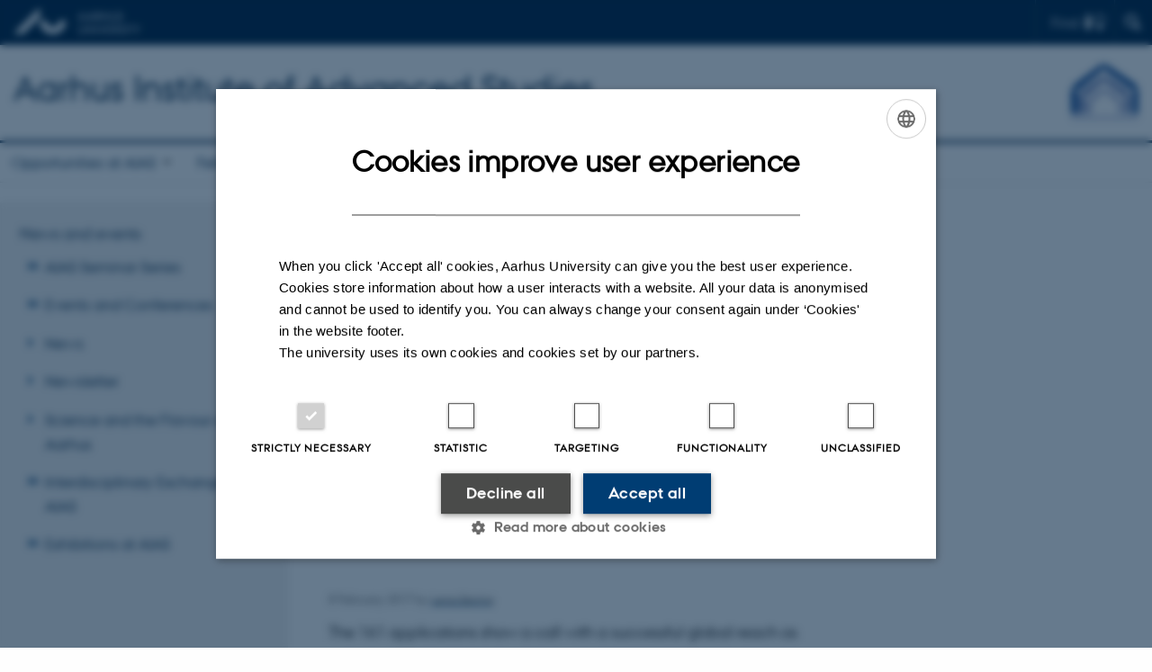

--- FILE ---
content_type: text/html; charset=utf-8
request_url: https://aias.au.dk/events/show/artikel/the-fourth-call-for-aias-cofund-fellowships-is-now-closed
body_size: 8512
content:
<!DOCTYPE html>
<html lang="en" class="no-js">
<head>

<meta charset="utf-8">
<!-- 
	This website is powered by TYPO3 - inspiring people to share!
	TYPO3 is a free open source Content Management Framework initially created by Kasper Skaarhoj and licensed under GNU/GPL.
	TYPO3 is copyright 1998-2026 of Kasper Skaarhoj. Extensions are copyright of their respective owners.
	Information and contribution at https://typo3.org/
-->



<title>The fourth call for AIAS-COFUND fellowships is now closed</title>
<script>
  var cookieScriptVersion = "202301251347";
  var cookieScriptId = "a8ca7e688df75cd8a6a03fcab6d18143";
</script>
<meta name="DC.Language" scheme="NISOZ39.50" content="en" />
<meta name="DC.Title" content="The fourth call for AIAS-COFUND fellowships is now closed" />
<meta http-equiv="Last-Modified" content="2025-10-23T14:09:02+02:00" />
<meta name="DC.Date" scheme="ISO8601" content="2025-10-23T14:09:02+02:00" />
<meta name="DC.Contributor" content="" />
<meta name="DC.Creator" content="136957@au.dk" />
<meta name="DC.Publisher" content="Aarhus University" />
<meta name="DC.Type" content="text/html" />
<meta name="generator" content="TYPO3 CMS" />
<meta name="description" content="AIAS has received 161 applications from researchers from all over the world in the last and fourth call for AIAS-COFUND fellowships. Applicants will receive answers in June 2017 after an extensive triple peer-review and selection process." />
<meta http-equiv="content-language" content="en" />
<meta name="author" content="136957@au.dk" />
<meta property="og:type" content="article" />
<meta property="og:url" content="https://aias.au.dk/events/show/artikel/the-fourth-call-for-aias-cofund-fellowships-is-now-closed" />
<meta property="og:title" content="The fourth call for AIAS-COFUND fellowships is now closed" />
<meta property="og:description" content="AIAS has received 161 applications from researchers from all over the world in the last and fourth call for AIAS-COFUND fellowships. Applicants will receive answers in June 2017 after an extensive triple peer-review and selection process." />
<meta property="og:image" content="https://aias.au.dk/fileadmin/www.aias.au.dk/Photos/Photos_for_articles/AIAS_Feb2017.jpg" />
<meta property="og:image:width" content="458" />
<meta property="og:image:height" content="306" />
<meta name="twitter:title" content="The fourth call for AIAS-COFUND fellowships is now closed" />
<meta name="twitter:description" content="AIAS has received 161 applications from researchers from all over the world in the last and fourth call for AIAS-COFUND fellowships. Applicants will receive answers in June 2017 after an extensive triple peer-review and selection process." />
<meta name="twitter:image" content="https://aias.au.dk/fileadmin/www.aias.au.dk/Photos/Photos_for_articles/AIAS_Feb2017.jpg" />
<meta name="twitter:card" content="summary" />
<meta name="rating" content="GENERAL" />


<link rel="stylesheet" type="text/css" href="/typo3temp/assets/css/4adea90c81.css?1644313362" media="all">
<link rel="stylesheet" type="text/css" href="https://cdn.au.dk/2016/assets/css/app.css" media="all">
<link rel="stylesheet" type="text/css" href="https://cdn.au.dk/components/umd/all.css" media="all">
<link rel="stylesheet" type="text/css" href="/typo3conf/ext/aufluidpages/Resources/Public/Css/fluid_styled_content.css?1768999235" media="all">
<link rel="stylesheet" type="text/css" href="/typo3conf/ext/au_config/Resources/Public/Css/Powermail/CssDemo.css?1768999234" media="all">
<link rel="stylesheet" type="text/css" href="/typo3conf/ext/au_config/Resources/Public/Css/powermail-overrides.css?1768999234" media="all">
<link rel="stylesheet" type="text/css" href="/typo3conf/ext/au_news/Resources/Public/Css/news-basic.css?1768999235" media="all">
<link rel="stylesheet" type="text/css" href="https://customer.cludo.com/css/511/2151/cludo-search.min.css" media="all">
<link rel="stylesheet" type="text/css" href="/typo3temp/assets/css/b554afae81.css?1644313362" media="all">


<script src="https://cdn.jsdelivr.net/npm/react@16.13.1/umd/react.production.min.js"></script>
<script src="https://cdn.jsdelivr.net/npm/react-dom@16.13.1/umd/react-dom.production.min.js"></script>
<script src="https://cdn.jsdelivr.net/npm/axios@0.19.2/dist/axios.min.js"></script>
<script src="https://cdn.jsdelivr.net/npm/dom4@2.1.5/build/dom4.js"></script>
<script src="https://cdn.jsdelivr.net/npm/es6-shim@0.35.5/es6-shim.min.js"></script>
<script src="https://cdn.au.dk/2016/assets/js/vendor.js"></script>
<script src="https://cdn.au.dk/2016/assets/js/app.js"></script>
<script src="https://cdn.jsdelivr.net/npm/@aarhus-university/au-designsystem-delphinus@latest/public/projects/typo3/js/app.js"></script>
<script src="/typo3conf/ext/au_news/Resources/Public/JavaScript/Infobox.js?1768999235"></script>


<base href="//aias.au.dk/"><link href="/fileadmin/www.aias.au.dk/Webfiles/logos/AIAS-LOGO-WORD_BOMAERKE_100-80-0-15.png" rel="shortcut icon" /><meta content="AU normal contrast" http-equiv="Default-Style" /><meta http-equiv="X-UA-Compatible" content="IE=Edge,chrome=1" /><meta name="viewport" content="width=device-width, initial-scale=1.0"><meta name="si_pid" content="4188">
<script>
    var topWarning = true;
    var topWarningTextDa = '<style type="text/css">@media (max-width: 640px) {.ie-warning a {font-size:0.8em;} .ie-warning h3 {line-height: 1;} } .ie-warning h3 {text-align:center;} .ie-warning a {padding: 0;} .ie-warning a:hover {text-decoration:underline;}</style><h3><a href="https://medarbejdere.au.dk/corona/">Coronavirus: Information til studerende og medarbejdere</a></h3>';
    var topWarningTextEn = '<style type="text/css">@media (max-width: 640px) {.ie-warning a {font-size:0.8em;} .ie-warning h3 {line-height: 1;} } .ie-warning h3 {text-align:center;} .ie-warning a:hover {text-decoration:underline;}</style><h3><a href="https://medarbejdere.au.dk/en/corona/">Coronavirus: Information for students and staff</a></h3>';
    var primaryDanish = false;
</script>
<script>
    var cludoDanishPath = '/da/soegning';
    var cludoEnglishPath = '/site-search';
</script>
<script>var topWarning = false;</script><link rel="image_src" href="//www.au.dk/fileadmin/res/facebookapps/au_standard_logo.jpg" />
<!-- Pingdom hash not set -->
<meta name="pageID" content="4188" /><meta name="languageID" content="0" /><link rel="schema.dc" href="http://purl.org/dc/elements/1.1/" />    <link rel="stylesheet" type="text/css" href="https://cdn.jsdelivr.net/npm/@aarhus-university/au-designsystem-delphinus@latest/public/projects/typo3/style.css" media="all">
<link rel="canonical" href="https://aias.au.dk/events/show/artikel/the-fourth-call-for-aias-cofund-fellowships-is-now-closed"/>

<!-- This site is optimized with the Yoast SEO for TYPO3 plugin - https://yoast.com/typo3-extensions-seo/ -->
<script type="application/ld+json">[{"@context":"https:\/\/www.schema.org","@type":"BreadcrumbList","itemListElement":[{"@type":"ListItem","position":1,"item":{"@id":"https:\/\/auinstallation43.cs.au.dk\/","name":"TYPO3"}},{"@type":"ListItem","position":2,"item":{"@id":"https:\/\/aias.au.dk\/","name":"Aarhus Institute of Advanced Studies"}},{"@type":"ListItem","position":3,"item":{"@id":"https:\/\/aias.au.dk\/events","name":"News and events"}},{"@type":"ListItem","position":4,"item":{"@id":"https:\/\/aias.au.dk\/events\/show","name":"show"}}]}];</script>
</head>
<body class="department layout15 level2">


    







        
                <header>
    <div class="row section-header">
        <div class="large-12 medium-12 small-12 columns logo">
            <a class="main-logo" href="//www.international.au.dk/" itemprop="url">
                <object data="https://cdn.au.dk/2016/assets/img/logos.svg#au-en" type="image/svg+xml" alt="Aarhus University logo" aria-labelledby="section-header-logo">
                    <p id="section-header-logo">Aarhus University logo</p>
                </object>
            </a>
            <div class="hide-for-small-only find">
                <a class="button find-button float-right" type="button" data-toggle="find-dropdown">Find</a>
                <div class="dropdown-pane bottom " id="find-dropdown" data-dropdown data-hover="false"
                    data-hover-pane="false" data-close-on-click="true">
                    <div id="find-container" class="find-container"></div>
                </div>
            </div>
            <div class="search">
                
<div class="au_searchbox" id="cludo-search-form" role="search">
    <form class="au_searchform">
        <fieldset>
            <input class="au_searchquery" type="search" value="" name="searchrequest" id="cludo-search-form-input" aria-autocomplete="list"
                   aria-haspopup="true" aria-label="Type search criteria" title="Type search criteria" />
            <input class="au_searchbox_button" type="submit" title="Search" value="Search" />
        </fieldset>
    </form>
</div>

            </div>
            <div class="language-selector">
                

    
        
    
        
    
        
    
        
    
        
    
        
    
        
    


            </div>
            
        </div>
    </div>
    
    <div class="row section-title">
        <div class=" large-10 medium-10 columns">
            <h1>
                <a href="/">Aarhus Institute of Advanced Studies</a>
            </h1>
        </div>
        <div class="large-2 medium-2 small-2 columns seal text-right">
            
                <img class="seal show-for-medium" src="/fileadmin/www.aias.au.dk/Webfiles/logos/AIAS-LOGO-WORD_BOMAERKE_100-80-0-15.png" alt="Aarhus University Seal" />
            
        </div>
    </div>
    <div class="row header-menu">
        <div class="columns medium-12 large-12 small-12 small-order-2">
            <div class="title-bar align-right" data-responsive-toggle="menu" data-hide-for="medium">
                <div class="mobile-nav">
                    <button class="menu-icon" data-toggle></button>
                </div>
            </div>
            <nav class="top-bar" id="menu"><div class="top-bar-left"><ul class="vertical medium-horizontal menu resetlist" data-responsive-menu="accordion medium-dropdown" data-hover-delay="300" data-closing-time="60" data-options="autoclose:false; closeOnClick:true; forceFollow:true;" ><li class="has-submenu"><a href="/opportunities-at-aias" target="_top">Opportunities at AIAS</a><ul  class="vertical menu"><li><a href="/opportunities-at-aias/aias-visiting-fellowships" target="_top">Visiting Fellowships</a></li><li><a href="/opportunities-at-aias/aias-science-diplomacy-fellowships" target="_top">OPEN CALL: AIAS Science Diplomacy Fellowships</a></li><li><a href="/opportunities-at-aias/artist-in-residence-tandem-fellowship" target="_top">OPEN CALL: Artist-in-Residence Tandem Fellowship</a></li><li><a href="/opportunities-at-aias/aias-rj-fellowships" target="_top">AIAS-Riksbankens Jubileumsfond Fellowship</a></li><li><a href="/opportunities-at-aias/aias-auff-fellowships" target="_top">AIAS-AUFF Fellowships</a></li><li><a href="/opportunities-at-aias/aias-dandrite-fellowships" target="_top">AIAS-DANDRITE Fellowships</a></li><li><a href="/opportunities-at-aias/monograph-fellowships" target="_top">Monograph Fellowships</a></li><li><a href="/opportunities-at-aias/nordias-visiting-fellowship" target="_top">NordIAS Visiting Fellowship</a></li><li><a href="/opportunities-at-aias/constructiveadvancedthinking" target="_top">Constructive Advanced Thinking</a></li><li><a href="/opportunities-at-aias/for-aarhus-university-faculty" target="_top">For Aarhus University Faculty</a></li></ul></li><li class="has-submenu"><a href="/aias-fellows/current-fellows" target="_top">Fellows</a><ul  class="vertical menu"><li><a href="/aias-fellows/current-fellows" target="_top">Current Fellows</a></li><li><a href="/aias-fellows/associate-fellows" target="_top">Associate Fellows</a></li><li><a href="/aias-fellows/visiting-fellows" target="_top">Visiting Fellows</a></li><li><a href="/aias-fellows/theme-based-fellows" target="_top">Theme-based Fellows</a></li><li><a href="/aias-fellows/incoming-fellows" target="_top">Incoming Fellows</a></li><li><a href="/aias-fellows/former-fellows" target="_top">Former Fellows</a></li><li><a href="/aias-fellows/previous-fellowships" target="_top">Previous Fellowships</a></li><li><a href="/aias-fellows/honorary-fellows" target="_top">Previous directors</a></li></ul></li><li class="has-submenu"><a href="/research" target="_top">Research</a><ul  class="vertical menu"><li><a href="/research/impact" target="_top">Impact</a></li><li><a href="/research/activities" target="_top">Activities</a></li><li><a href="/research/publications" target="_top">Publications</a></li><li><a href="/research/books" target="_top">Books</a></li><li><a href="/research/videos" target="_top">Videos</a></li><li><a href="/research/iperspectives-magazine" target="_top">iPerspectives Magazine</a></li></ul></li><li class="has-submenu active"><a href="/events" target="_top">News and events</a><ul  class="vertical menu"><li><a href="/events/aias-seminar-series" target="_top">AIAS Seminar Series</a></li><li><a href="/events/events-and-conferences" target="_top">Events and Conferences</a></li><li><a href="/events/news" target="_top">News</a></li><li><a href="/events/newsletter" target="_top">Newsletter</a></li><li><a href="/events/science-and-the-flavour-of-aarhus" target="_top">Science and the Flavour of Aarhus</a></li><li><a href="/events/interdisciplinary-exchanges-at-aias" target="_top">Interdisciplinary Exchanges at AIAS</a></li><li><a href="/events/creativity-at-aias/exhibitions-at-aias" target="_top">Exhibitions at AIAS</a></li></ul></li><li class="has-submenu"><a href="/collaborations" target="_top">Collaborations</a><ul  class="vertical menu"><li><a href="/collaborations/international-networks" target="_top">International networks</a></li><li><a href="/aias-fellows/collaborative-theme-groups-3-2-1-go-1" target="_top">Collaborative Theme Groups 3-2-1-Go!</a></li><li><a href="/about-us/interdisciplinary-task-force-at-aarhus-university" target="_top">Interdisciplinary task-force at Aarhus University</a></li><li><a href="/research/impact/cross-faculty-group-leader-network-2" target="_top">Cross-faculty Group Leader Network</a></li><li><a href="/collaborations/long-table-discussions" target="_top">Long Table Discussions</a></li><li><a href="/events/topical-dialogues" target="_top">Topical Dialogues</a></li><li><a href="/collaborations/ukrainian-academic-network-in-denmark" target="_top">Ukrainian Academic Network in Denmark</a></li></ul></li><li class="has-submenu"><a href="/about-us" target="_top">About us</a><ul  class="vertical menu"><li><a href="/about-us/annual-report" target="_top">Annual Report</a></li><li><a href="/about-us/statutes" target="_top">Statutes</a></li><li><a href="/about-us/board-of-directors" target="_top">Board of Directors</a></li><li><a href="/about-us/advisory-board" target="_top">Advisory Board</a></li><li><a href="/about-us/staff" target="_top">AIAS Staff and Management</a></li><li><a href="/about-us/relocation-services" target="_top">Relocation Services</a></li><li><a href="/about-us/policy-on-offensive-behavior" target="_top">Policy on Offensive Behavior</a></li></ul></li><li class="has-submenu"><a href="/contact" target="_top">Contact</a><ul  class="vertical menu"><li><a href="/contact/getting-to-aias" target="_top">Getting to AIAS</a></li></ul></li></ul></div></nav>
        </div>
    </div>
    <div id="fade"></div>
</header>

            
    


    <div class="row breadcrumb align-right hide-for-small-only">
        <div class="columns medium-12">
            
        </div>
    </div>
    <div class="row">
        <nav class="small-12 large-3 medium-4 columns medium-only-portrait-4 pagenav left-menu align-top">
            <h3 class="menu-title"><a href="/events">News and events</a></h3><ul id="au_section_nav_inner_list"><li class="au_branch"><a href="/events/aias-seminar-series" target="_top">AIAS Seminar Series</a></li><li class="au_branch"><a href="/events/events-and-conferences" target="_top">Events and Conferences</a></li><li><a href="/events/news" target="_top">News</a></li><li><a href="/events/newsletter" target="_top">Newsletter</a></li><li><a href="/events/science-and-the-flavour-of-aarhus" target="_top">Science and the Flavour of Aarhus</a></li><li class="au_branch"><a href="/events/interdisciplinary-exchanges-at-aias" target="_top">Interdisciplinary Exchanges at AIAS</a></li><li class="au_branch"><a href="/events/creativity-at-aias/exhibitions-at-aias" target="_top">Exhibitions at AIAS</a></li></ul>
        </nav>
        <div class="small-12 large-9 medium-8 columns medium-only-portrait-8 content main" id="au_content">
            <div class="row">
                <div class="large-12 medium-12 medium-only-portrait-12 small-12 columns">
                    
                    
<div id="c71208" class="csc-default">
    <div class="twoone row row--2-1">
        <div class="large-8 medium-8 small-12 column row__item">
            

        

        <div id="c124584" class="csc-default csc-frame frame frame-default frame-type-list frame-layout-0 ">
            
            
                



            
            
                

    



            
            

    
        



<div class="news news-single">
	<div class="article" itemscope="itemscope" itemtype="http://schema.org/Article">
		
	
			<script type="text/javascript">
				const showAllContentLangToken = "Show all content ";
			</script>

			
			

			<article class="typo3-delphinus delphinus-gutters">

				<!-- News PID: 1872 - used for finding folder/page which contains the news / event -->
				<!-- News UID: 2136 - the ID of the current news / event-->

				<div class="news-event">
					<div class="news-event__header">
						<!-- Categories -->
						
							<span class="text--stamp">
<!-- categories -->
<span class="news-list-category">
	
		
	
</span>

</span>
						

						<!-- Title -->
						<h1 itemprop="headline">The fourth call for AIAS-COFUND fellowships is now closed</h1>
						

							<!-- Teaser -->
							<p class="text--intro" itemprop="description">AIAS has received 161 applications from researchers from all over the world in the last and fourth call for AIAS-COFUND fellowships. Applicants will receive answers in June 2017 after an extensive triple peer-review and selection process.</p>
						
					</div>

					

					<div class="news-event__content">

						<!-- Events info box -->
						
							

						
							<!-- Media -->
							
								

	
	

	

	
		
					
		
		

		<figure class="news-event__image image" id="first-side-image">
			
					
	
			
                    
                    

					<a href="/fileadmin/_processed_/5/a/csm_AIAS_Feb2017_a3b9721c66.jpg" title="" class="lightbox" rel="lightbox[myImageSet]">
                        <img itemprop="image" src="/fileadmin/www.aias.au.dk/Photos/Photos_for_articles/AIAS_Feb2017.jpg" width="458" height="306" alt="" />
                    </a>
                    <figcaption>
                        
                         
                   </figcaption>
				
		


			

			

			

			
		</figure>
 	
			
	



							
						

						
							<div class="news-event__content__text">
								<span class="text--byline" id="byline">
									
										<!-- Created date -->
										<time itemprop="datePublished" datetime="2017-02-08">
											 8  February 2017
										</time>
									

									<!-- Author -->
									
										<span itemprop="author" itemscope="itemscope" itemtype="http://schema.org/Person">
											
													by
												

											
													<a href="&#109;&#97;&#105;&#108;&#116;&#111;&#58;&#108;&#98;&#101;&#114;&#64;&#97;&#105;&#97;&#115;&#46;&#97;&#117;&#46;&#100;&#107;">
														<span itemprop="name">Lena Bering</span>
													</a>
												
										</span>
									
								</span>

								

									<!-- Body text -->
									<p>The 161 applications show a call with a successful global reach as the cohort contains 34 different nationalities; with 13 Americans as the largest group. Applicants come from all four main academic faculties and show a great diversity in research areas; with 65 applications from the area of Science &amp; Technology as the main area of research. With 37 senior researchers and 124 junior researchers, the cohort shows potentials for a dynamic constellation across seniority.&nbsp;
</p>
<h3><strong>Top-level, triple peer review</strong></h3>
<p>How the final group of selected fellows will be composed is only to be revealed after a long, external triple and international peer-review process with excellence as the sole criterion for selection. This comprehensive process will last until late June, when the applicants will receive answers, and the selected fellows will commence at AIAS in two groups; either on 1 October 2017 or 1 February 2018.&nbsp;
</p>
<h3><strong>34 fellows at one time</strong></h3>
<p>AIAS is able to host 34 fellows at one time, and are currently full house. Fellows at AIAS come from a broad spectrum of disciplines, and are offered unique research conditions for a period from one up to three years, free from other obligations than exactly their core activity: research. Many new fellows have already established research collaborations with Departments at Aarhus University prior to their arrival at AIAS, and besides this collaboration, fellows will be situated in a thriving, multidisciplinary and international environment at AIAS.&nbsp;
</p>
<h3><strong>Applying in the future</strong></h3>
<p>For announcement of future fellowships, we encourage you to watch this space: <a href="https://aias.au.dk/aias-fellowships/">http://aias.au.dk/aias-fellowships/</a> or sign up for the <a href="https://aias.au.dk/newsletter/">AIAS Newsletter</a> to be directly informed about Calls, deadlines etc. The next call for AIAS Fellowships is expected to open early November 2017 with an application deadline in the middle of February 2018.
</p>
<p>Read more about AIAS at:&nbsp;<a href="//www.aias.au.dk/" target="_self">www.aias.au.dk</a>&nbsp;
</p>
<h3><strong>Contact</strong></h3>
<p>Executive director and Professor Morten Kyndrup,&nbsp;<a href="mailto:kyndrup@aias.au.dk">kyndrup@aias.au.dk</a><br> Helle Villekold, Programme Manager,&nbsp;<a href="mailto:helv@au.dk">helv@au.dk</a>
</p>
<p>Aarhus Institute of Advanced Studies, AIAS <br>Høegh-Guldbergs Gade 6B <br>DK-8000 Aarhus C<br>Denmark &nbsp; &nbsp;
</p>
<p>&nbsp;</p>
								
							</div>
						
					</div>

					
						<!-- Content elements -->
						
					
				</div>
			</article>

			
				
				
			

			<!-- related things -->
			
		

	</div>
</div>

    


            
                



            
            
                



            
        </div>

    


        </div>
        <div class="large-4 medium-4 small-12 column last row__item">
            
        </div>
    </div>
</div>


                </div>
                <div class="column medium-12 small-12">
                    <div class="au_contentauthor">
                        
<div class="au_contentauthor-revised">
    Revised
    23.10.2025
</div>

    -
    <div class="tx-lfcontactauthor-pi1">
        <a href="mailto:info@aias.au.dk?subject=t3Pageid:4188_t3PageUrl:http://aias.au.dk/events/show/artikel/the-fourth-call-for-aias-cofund-fellowships-is-now-closed" >AIAS</a>
    </div>




                    </div>
                </div>
            </div>
        </div>
    </div>
    <footer>
        
        
        

        

        <div id="c68042" class="csc-default csc-frame frame frame-default frame-type-html frame-layout-0 ">
            
            
                



            
            
            

    <footer class="row global">
    <div class="large-6 medium-6 columns small-12">
        <div class="row">
            <div class="large-6 medium-6 small-6 columns small-order-2 medium-order-1">
                <img class="seal" src="/fileadmin/www.aias.au.dk/Webfiles/logos/AIAS-LOGO-WORD_BOMAERKE_HVID.png"/>
                <img class="seal" src="//cdn.au.dk/2016/assets/img/au_segl.svg"/>
                <img class="seal" src="/fileadmin/www.aias.au.dk/Webfiles/logos/eu_flag_white.png"/>
                <img class="seal" src="/fileadmin/www.aias.au.dk/Webfiles/logos/auff_delfin_white_tekst_2.png"/>
                <img class="seal" src="/fileadmin/www.aias.au.dk/Webfiles/logos/NetIAS_white.png"/>
                <img class="seal" src="/fileadmin/www.aias.au.dk/Webfiles/logos/ubias_white.png"/>
            </div>
            <div class="large-6 medium-6 columns small-order-1">
                <h3>Aarhus Institute of Advanced Studies</h3>
                <p>Aarhus University<br>
                    Høegh-Guldbergs Gade 6B<br>
                    DK-8000 Aarhus C<br>
                    Denmark
                </p>
                <p><a href="&#109;&#97;&#105;&#108;&#116;&#111;&#58;&#105;&#110;&#102;&#111;&#64;&#97;&#105;&#97;&#115;&#46;&#97;&#117;&#46;&#100;&#107;">info&#64;aias.au.dk</a><br>
                    Tel: +45 87 15 35 57</p>
                <p><br>CVR: 311 19 103</p><br>
              </div>
        </div>
    </div>
    <div class="small-12 large-6 medium-6 columns">
        <div class="row">
            <div class="small-6 large-4 medium-6 columns">
                <h3>shortcuts</h3>
                <ul class="resetlist">
                    <li><a href="//aias.au.dk/Opportunities-at-AIAS/" target="_self">Opportunities at AIAS</a></li>
                    <li><a href="//aias.au.dk/Fellows/" target="_self">Fellows</a></li>
                    <li><a href="//aias.au.dk/Research/" target="_self">Research</a></li>
                    <li><a href="//aias.au.dk/News-and-events/" target="_self">News and events</a></li>
                    <li><a href="//aias.au.dk/About-us/" target="_self">About us</a></li>
                    <li><a href="//aias.au.dk/Contact/" target="_self">Contact</a></li>
                </ul>
            </div>
            <div class="small-6 large-4 medium-6 columns">
                <h3>Social Media</h3>
                <ul class="resetlist">
                  <a href="https://twitter.com/AIAS_dk" target="_blank" rel="noreferrer"><img src="/fileadmin/www.aias.au.dk/Webfiles/FOOTER_ICONS/TwLogo.png"></a>
            <a href="https://www.linkedin.com/showcase/aias-au" target="_blank" rel="noreferrer"><img src="/fileadmin/www.aias.au.dk/Webfiles/FOOTER_ICONS/LiLogo.png"></a>
                </ul>

            </div>
            <div class="small-12 large-4 medium-6 columns">
                <p class="muted">
                    <a href="https://international.au.dk/about/profile/thisweb/copyright/" target="_self">©</a> &mdash;
                    <a href="https://international.au.dk/about/profile/cookies-policy/" target="_self">Cookies at au.dk</a><br>
                    <a href="https://international.au.dk/about/profile/privacy-policy/" target="_self">Privacy Policy</a>
                    <br>
                    <a href="https://au.dk/was/" target="_self">Accessibility Statement</a>
                </p>

            </div>
        </div>
    </div>

</footer>


            
                



            
            
                



            
        </div>

    


        <div class="page-id row">4188&nbsp;/ i43</div>
    </footer>

<script src="https://cdn.au.dk/apps/react/findwidget/latest/app.js"></script>
<script src="/typo3conf/ext/powermail/Resources/Public/JavaScript/Libraries/jquery.datetimepicker.min.js?1726555775"></script>
<script src="/typo3conf/ext/powermail/Resources/Public/JavaScript/Libraries/parsley.min.js?1726555775"></script>
<script src="/typo3conf/ext/au_config/Resources/Public/JavaScript/Powermail/Tabs.min.js?1768999234"></script>
<script src="/typo3conf/ext/powermail/Resources/Public/JavaScript/Powermail/Form.min.js?1726555775"></script>
<script>
/*<![CDATA[*/
/*TS_inlineFooter*/
var alertCookies = false;

/*]]>*/
</script>

</body>
</html>

--- FILE ---
content_type: text/css; charset=utf-8
request_url: https://aias.au.dk/typo3conf/ext/au_config/Resources/Public/Css/powermail-overrides.css?1768999234
body_size: 862
content:
.tx-powermail .powermail_fieldset .powermail_fieldwrap_file_inner ul:not(.parsley-errors-list) {
  width: 100%;
}

.tx-powermail .powermail_fieldset .powermail_check_outer, .tx-powermail .powermail_fieldset .powermail_captcha_outer, .tx-powermail .powermail_fieldset .powermail_fieldwrap_text, .tx-powermail .powermail_fieldset .powermail_field, .tx-powermail .powermail_fieldset .powermail_radio_outer, .tx-powermail .powermail_fieldset .parsley-errors-list {
  width: 65%;
}

@media only screen and (max-width: 1264px) {
.tx-powermail .powermail_fieldset .powermail_check_outer, .tx-powermail .powermail_fieldset .powermail_captcha_outer, .tx-powermail .powermail_fieldset .powermail_fieldwrap_text, .tx-powermail .powermail_fieldset .powermail_field, .tx-powermail .powermail_fieldset .powermail_radio_outer, .tx-powermail .powermail_fieldset .parsley-errors-list {
    width: 80%;
}
}

@media only screen and (max-width: 640px) {
.tx-powermail .powermail_fieldset .powermail_check_outer, .tx-powermail .powermail_fieldset .powermail_captcha_outer, .tx-powermail .powermail_fieldset .powermail_fieldwrap_text, .tx-powermail .powermail_fieldset .powermail_field, .tx-powermail .powermail_fieldset .powermail_radio_outer, .tx-powermail .powermail_fieldset .parsley-errors-list {
    width: 100%;
}
}


.tx-powermail {
  max-width: 670px !important;
  width: auto !important;
}


.tx-powermail fieldset legend {
background-color: transparent;
font-weight: normal;
}


.tx-powermail .powermail_fieldset {
  background: #f0efef none repeat scroll 0 0;
}


.tx-powermail .powermail_field.powermail_file {
  background-color: #fff;
}


.tx-powermail .powermail_label {
  font-size: 1.09091em;
  margin-top: 0.5em;
  color: #003d73!important;
}

.staff .tx-powermail .powermail_label {
  color: #379fcb!important;
}

.student .tx-powermail .powermail_label {
  color: #8bad3f!important;
}

.phd .tx-powermail .powermail_label {
  color: #655a9f!important;
}


.tx-powermail .powermail_fieldset .powermail_fieldwrap_radio legend, .tx-powermail .powermail_fieldset .powermail_fieldwrap_check legend {
  font-family: "AUPassataRegular";
  font-size: 1.09091em;
}

.layout5 .tx-powermail .powermail_fieldset .powermail_fieldwrap_radio legend, .layout5 .tx-powermail .powermail_fieldset .powermail_fieldwrap_check legend ,
.layout6 .tx-powermail .powermail_fieldset .powermail_fieldwrap_radio legend, .layout6 .tx-powermail .powermail_fieldset .powermail_fieldwrap_check legend ,
.layout7 .tx-powermail .powermail_fieldset .powermail_fieldwrap_radio legend, .layout7 .tx-powermail .powermail_fieldset .powermail_fieldwrap_check legend ,
.layout8 .tx-powermail .powermail_fieldset .powermail_fieldwrap_radio legend, .layout8 .tx-powermail .powermail_fieldset .powermail_fieldwrap_check legend
{
  font-family: inherit;
}

.tx-powermail .powermail_fieldset .powermail_field.powermail_submit, .tx-powermail .powermail_fieldset .powermail_field.powermail_reset {
  font-weight: bold;
  font-size: 1.2em;
}

.tx-powermail .powermail_tabmenu > li.act {
  background-color: #f8f8f8!important;
  color: #444;
}


.tx-powermail ul.powermail_tabmenu {
  margin-bottom: 0!important;
}

.tx-powermail ul.powermail_tabmenu li {
  background-image: none!important;
  padding-left: 10px!important;
  margin-bottom: 0!important;
}


.tx-powermail ul.powermail_tabmenu li::before {
  content: ""!important;
}


.tx-powermail .powermail_tab_navigation a {
  border-bottom: none!important;
}

.tx-powermail .powermail_fieldset .powermail_legend {
    font: 2em Verdana,Helvetica,Arial,sans-serif !important;
}

.tx-powermail .powermail_confirmation legend {
    float: right !important;
    color: #bbb !important;
    font: 1.467em Verdana,Helvetica,Arial,sans-serif !important;
    font-weight: normal !important;
}

.tx-powermail .powermail_confirmation span {
    font: 1em Verdana,Helvetica,Arial,sans-serif !important;
    font-weight: bold !important;
    display: inline-block;
}

.tx-powermail .powermail_confirmation span span {
    font-size:0.7em !important;
}

.tx-powermail .powermail_radio, .tx-powermail .powermail_checkbox {
  clear: left;
  float: left;
  margin: 2px 0 0 2px !important;
}

.tx-powermail input[type="checkbox"] + label,
.tx-powermail input[type="radio"] + label {
  display: block !important;
  padding-bottom: 10px !important;
  padding-left: 20px;
}

.tx-powermail .powermail_fieldset .powermail_label.tipso_style {
  border-bottom: medium none;
  cursor: help;
}

.tx-powermail .powermail_fieldset .powermail_label.tipso_style::after {
  background-color: #aaa;
  border-radius: 100px;
  color: white;
  content: "i";
  display: inline-block;
  font-family: arial;
  font-size: 14px;
  font-weight: bold;
  height: 16px;
  line-height: 16px;
  margin: 0 0 0 2px;
  text-align: center;
  width: 16px;
}

.tx-powermail .powermail_radio, .tx-powermail .powermail_checkbox {
  margin: 6px 0 0 2px !important; /*is already a line in the css (just an adjustment of topmargin form 2px to 6px)*/
}
.tx-powermail .powermail_fieldset .parsley-errors-list > li {
  padding: 5px 20px 0; /*new line in powermail-overrides.css*/
}
.tx-powermail .powermail_confirmation span {
  font: 1.5rem Verdana,Helvetica,Arial,sans-serif !important; /*is already a line in css (adjustement of size 1em -> 1.5rem) */
}

.powermail_form span.deleteAllFiles {
  position: relative;
  margin: 0 -1.5rem 0;
  padding: .2em 1em;
  cursor: pointer;
  color: #fefefe;
  background-color: rgb(30, 87, 153);
  font-family: sans-serif;
  font-size: 100%;
  font-weight: 700;
  line-height: 1.15;
}

--- FILE ---
content_type: text/css; charset=utf-8
request_url: https://aias.au.dk/typo3temp/assets/css/b554afae81.css?1644313362
body_size: 709
content:
/*--------segl ikon i header får mere plads mod toppen------*/
header .seal img {
    padding-top: 20px;
}


/*--------------------------------FOKUSFELT ÆNDRINGER-----------------------------------*/
/*--------ændrer farven på teksten i fokusfeltet til h1------*/
.content .au_focus h1 {
    background: rgba(26, 26, 26, 0);
    color: #00aba4;
    border-bottom: 2px solid #00aba4;
}

/*--------ændrer farven på teksten i fokusfeltet til p------*/
.au_focus p {
    background: rgba(26, 26, 26, 0);
    color: #00aba4;
}

/*--------------------------------BANNERELEMENT 1 ÆNDRINGER-----------------------------------*/
/*--------ændrer farven på overlay i BE1 mørk farvetone------*/
.aubanner.dark .aubanner-content-overlay {
    background-color: rgba(0, 37, 70, 0.8);
}

/*--------ændrer farven på overlay i BE1 lys farvetone------*/
.aubanner.light .aubanner-content-overlay {
    background-color: rgba(125, 137, 188, 0.5);
}

/*--------ændrer farven på pilen i BE1------*/
.aubanner .aubanner-content-header::after {
    background: #00aba4;
}

/*--------ændrer tekststørrelsen på p i BE1------*/
.aubanner p {
    color: #ffffff;
    font-size: 13px;
}

/*--------ændrer farven på teksten i BE1 lys farvetone------*/
.aubanner.light h2 {
    color: #ffffff;
}


/*--------ændrer farven på teksten i BE1 mørk farvetone------*/
.aubanner.dark h2, .aubanner.dark p {
    color: #ffffff;
}

/*--------ændrer farven og skrifttype på h2------*/
.aubanner h2 {
    color: #ffffff;
    font-family: AUPassataBold !important;
}

/*--------------------------------BANNERELEMENT 2 ÆNDRINGER-----------------------------------*/

/*--------ændrer farven på mørk orange til lys orange i BE2------*/
.bg-dark-orange, .button.bg-orange:hover {
    background-color: #00aba4!important;
}

/*--------ændrer p til au passata regular i BE2------*/
.aubanner.aubanner-2 p, .aubanner.aubanner-2 ul {
    font-family: AUPassataRegular !important;
}


/*--------------------------------SKRIFTTYPE OG STØRRELSE-----------------------------------*/
/*--------ændrer skrifttype til aupassata regular------*/
body, h1, h2, h3, h4, h5, p, a {
  font-family: aupassataregular !important;
  }


/*--------ændrer p fra 12 til 17 i størrelse------*/
p {
    font-size: 17px;
    line-height: 1.4;
}

/*--------ændrer p til 14 i nyhedsmodul------*/
.au_news-list-item-text p {
    font-size: 14px;
}

/*--------ændrer overskrift til bold i nyhedsmodul------*/
.main .au_news-list3-item h2, .main .au_news-list-item h2 {
    font-weight: bold;

}

/*--------ændrer overskrift til bold i nyhedsmodul------*/
.au_news_events a {
    font-weight: bold;
}

/*--------ændrer hovedoverskrift til bold i p------*/
.main h1, .main h2, .main h3, .main h4 {
    font-weight: bold;
}

.au_shortcuts ul li, .footer ul li, .universe-utility ul li, ul li {
    font-size: 17px;
}

/*--------------------------------CONTAINER ELEMENT--------------------------------------------------*/
/*--------ændrer farven på neutral container blå------*/
.bg-light-default {
    background-color: rgba(125, 137, 188, 0.3);
}


/*--------------------------------FOOTER--------------------------------------------------*/
/*--------Footer ikoner får mere plads mod bunden------*/
footer.global .columns .seal {
    margin-bottom: 2em;
}

/*--------Footer mister længde-----------------*/
footer.global .columns {
    padding-bottom: 1em;
}

/*--------Footer cookies og copyright tekst bliver hvid------*/
footer.global .columns .muted a {
    color: #00aba4;
}

/*--------Footer overskrift beholder bold tekst------*/
footer.global .columns h3 {
    font-family: AUPassataBold !important;
}

/*--------Footer page ID tekst bliver AU corp blå------*/
.page-id {
    color: #002546;
}

/*--------Footer overskrifter bliver orange------*/
footer.global .columns h3 {
    color: #00aba4;
}